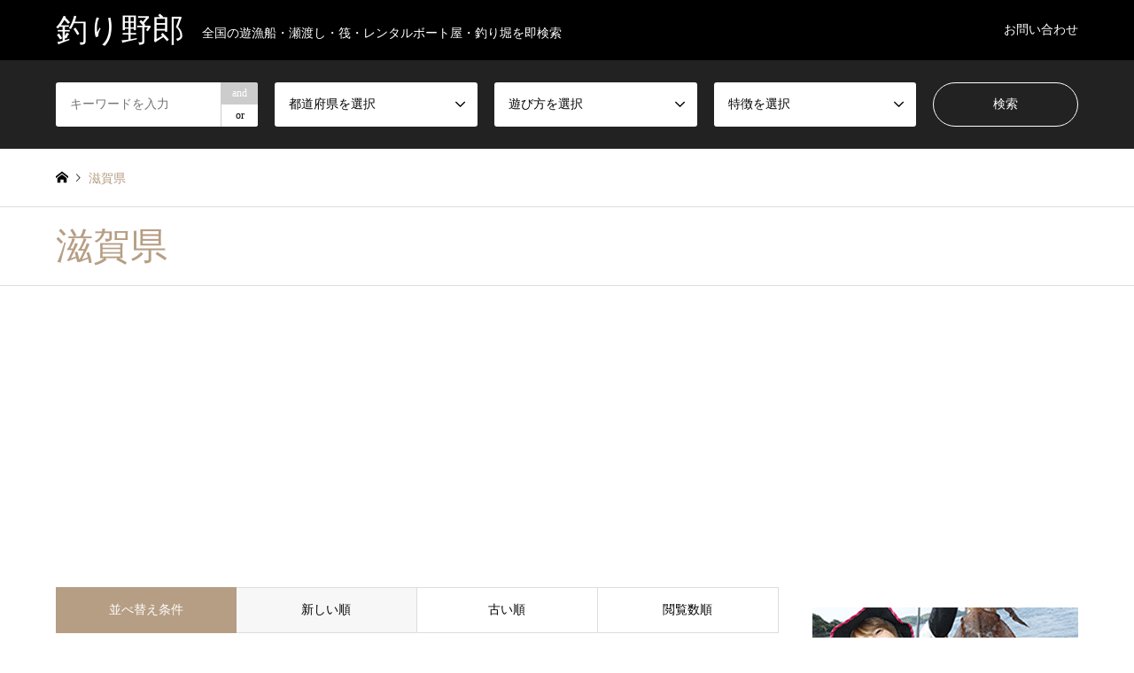

--- FILE ---
content_type: text/html; charset=UTF-8
request_url: https://fishing-station.jp/category/shiga/
body_size: 12804
content:
<!DOCTYPE html>
<html lang="ja">
<head>
<meta charset="UTF-8">
<!--[if IE]><meta http-equiv="X-UA-Compatible" content="IE=edge"><![endif]-->
<meta name="viewport" content="width=device-width">
<title>滋賀県に関する記事一覧 | 釣り野郎</title>
<meta name="description" content="">
<link rel="pingback" href="https://fishing-station.jp/xmlrpc.php">
<link rel="shortcut icon" href="https://fishing-station.jp/wp-content/uploads/2022/11/tsuri.png">
<meta name='robots' content='max-image-preview:large' />
<link rel='dns-prefetch' href='//cdn.jsdelivr.net' />
<link rel="alternate" type="application/rss+xml" title="釣り野郎 &raquo; フィード" href="https://fishing-station.jp/feed/" />
<link rel="alternate" type="application/rss+xml" title="釣り野郎 &raquo; コメントフィード" href="https://fishing-station.jp/comments/feed/" />
<script type="text/javascript" id="wpp-js" src="https://fishing-station.jp/wp-content/plugins/wordpress-popular-posts/assets/js/wpp.min.js?ver=7.3.6" data-sampling="0" data-sampling-rate="100" data-api-url="https://fishing-station.jp/wp-json/wordpress-popular-posts" data-post-id="0" data-token="cfc7d0054e" data-lang="0" data-debug="0"></script>
<link rel="alternate" type="application/rss+xml" title="釣り野郎 &raquo; 滋賀県 カテゴリーのフィード" href="https://fishing-station.jp/category/shiga/feed/" />
<style id='wp-img-auto-sizes-contain-inline-css' type='text/css'>
img:is([sizes=auto i],[sizes^="auto," i]){contain-intrinsic-size:3000px 1500px}
/*# sourceURL=wp-img-auto-sizes-contain-inline-css */
</style>
<link rel='stylesheet' id='style-css' href='https://fishing-station.jp/wp-content/themes/gensen_tcd050/style.css?ver=1.12.4' type='text/css' media='all' />
<style id='wp-block-library-inline-css' type='text/css'>
:root{--wp-block-synced-color:#7a00df;--wp-block-synced-color--rgb:122,0,223;--wp-bound-block-color:var(--wp-block-synced-color);--wp-editor-canvas-background:#ddd;--wp-admin-theme-color:#007cba;--wp-admin-theme-color--rgb:0,124,186;--wp-admin-theme-color-darker-10:#006ba1;--wp-admin-theme-color-darker-10--rgb:0,107,160.5;--wp-admin-theme-color-darker-20:#005a87;--wp-admin-theme-color-darker-20--rgb:0,90,135;--wp-admin-border-width-focus:2px}@media (min-resolution:192dpi){:root{--wp-admin-border-width-focus:1.5px}}.wp-element-button{cursor:pointer}:root .has-very-light-gray-background-color{background-color:#eee}:root .has-very-dark-gray-background-color{background-color:#313131}:root .has-very-light-gray-color{color:#eee}:root .has-very-dark-gray-color{color:#313131}:root .has-vivid-green-cyan-to-vivid-cyan-blue-gradient-background{background:linear-gradient(135deg,#00d084,#0693e3)}:root .has-purple-crush-gradient-background{background:linear-gradient(135deg,#34e2e4,#4721fb 50%,#ab1dfe)}:root .has-hazy-dawn-gradient-background{background:linear-gradient(135deg,#faaca8,#dad0ec)}:root .has-subdued-olive-gradient-background{background:linear-gradient(135deg,#fafae1,#67a671)}:root .has-atomic-cream-gradient-background{background:linear-gradient(135deg,#fdd79a,#004a59)}:root .has-nightshade-gradient-background{background:linear-gradient(135deg,#330968,#31cdcf)}:root .has-midnight-gradient-background{background:linear-gradient(135deg,#020381,#2874fc)}:root{--wp--preset--font-size--normal:16px;--wp--preset--font-size--huge:42px}.has-regular-font-size{font-size:1em}.has-larger-font-size{font-size:2.625em}.has-normal-font-size{font-size:var(--wp--preset--font-size--normal)}.has-huge-font-size{font-size:var(--wp--preset--font-size--huge)}.has-text-align-center{text-align:center}.has-text-align-left{text-align:left}.has-text-align-right{text-align:right}.has-fit-text{white-space:nowrap!important}#end-resizable-editor-section{display:none}.aligncenter{clear:both}.items-justified-left{justify-content:flex-start}.items-justified-center{justify-content:center}.items-justified-right{justify-content:flex-end}.items-justified-space-between{justify-content:space-between}.screen-reader-text{border:0;clip-path:inset(50%);height:1px;margin:-1px;overflow:hidden;padding:0;position:absolute;width:1px;word-wrap:normal!important}.screen-reader-text:focus{background-color:#ddd;clip-path:none;color:#444;display:block;font-size:1em;height:auto;left:5px;line-height:normal;padding:15px 23px 14px;text-decoration:none;top:5px;width:auto;z-index:100000}html :where(.has-border-color){border-style:solid}html :where([style*=border-top-color]){border-top-style:solid}html :where([style*=border-right-color]){border-right-style:solid}html :where([style*=border-bottom-color]){border-bottom-style:solid}html :where([style*=border-left-color]){border-left-style:solid}html :where([style*=border-width]){border-style:solid}html :where([style*=border-top-width]){border-top-style:solid}html :where([style*=border-right-width]){border-right-style:solid}html :where([style*=border-bottom-width]){border-bottom-style:solid}html :where([style*=border-left-width]){border-left-style:solid}html :where(img[class*=wp-image-]){height:auto;max-width:100%}:where(figure){margin:0 0 1em}html :where(.is-position-sticky){--wp-admin--admin-bar--position-offset:var(--wp-admin--admin-bar--height,0px)}@media screen and (max-width:600px){html :where(.is-position-sticky){--wp-admin--admin-bar--position-offset:0px}}

/*# sourceURL=wp-block-library-inline-css */
</style><style id='global-styles-inline-css' type='text/css'>
:root{--wp--preset--aspect-ratio--square: 1;--wp--preset--aspect-ratio--4-3: 4/3;--wp--preset--aspect-ratio--3-4: 3/4;--wp--preset--aspect-ratio--3-2: 3/2;--wp--preset--aspect-ratio--2-3: 2/3;--wp--preset--aspect-ratio--16-9: 16/9;--wp--preset--aspect-ratio--9-16: 9/16;--wp--preset--color--black: #000000;--wp--preset--color--cyan-bluish-gray: #abb8c3;--wp--preset--color--white: #ffffff;--wp--preset--color--pale-pink: #f78da7;--wp--preset--color--vivid-red: #cf2e2e;--wp--preset--color--luminous-vivid-orange: #ff6900;--wp--preset--color--luminous-vivid-amber: #fcb900;--wp--preset--color--light-green-cyan: #7bdcb5;--wp--preset--color--vivid-green-cyan: #00d084;--wp--preset--color--pale-cyan-blue: #8ed1fc;--wp--preset--color--vivid-cyan-blue: #0693e3;--wp--preset--color--vivid-purple: #9b51e0;--wp--preset--gradient--vivid-cyan-blue-to-vivid-purple: linear-gradient(135deg,rgb(6,147,227) 0%,rgb(155,81,224) 100%);--wp--preset--gradient--light-green-cyan-to-vivid-green-cyan: linear-gradient(135deg,rgb(122,220,180) 0%,rgb(0,208,130) 100%);--wp--preset--gradient--luminous-vivid-amber-to-luminous-vivid-orange: linear-gradient(135deg,rgb(252,185,0) 0%,rgb(255,105,0) 100%);--wp--preset--gradient--luminous-vivid-orange-to-vivid-red: linear-gradient(135deg,rgb(255,105,0) 0%,rgb(207,46,46) 100%);--wp--preset--gradient--very-light-gray-to-cyan-bluish-gray: linear-gradient(135deg,rgb(238,238,238) 0%,rgb(169,184,195) 100%);--wp--preset--gradient--cool-to-warm-spectrum: linear-gradient(135deg,rgb(74,234,220) 0%,rgb(151,120,209) 20%,rgb(207,42,186) 40%,rgb(238,44,130) 60%,rgb(251,105,98) 80%,rgb(254,248,76) 100%);--wp--preset--gradient--blush-light-purple: linear-gradient(135deg,rgb(255,206,236) 0%,rgb(152,150,240) 100%);--wp--preset--gradient--blush-bordeaux: linear-gradient(135deg,rgb(254,205,165) 0%,rgb(254,45,45) 50%,rgb(107,0,62) 100%);--wp--preset--gradient--luminous-dusk: linear-gradient(135deg,rgb(255,203,112) 0%,rgb(199,81,192) 50%,rgb(65,88,208) 100%);--wp--preset--gradient--pale-ocean: linear-gradient(135deg,rgb(255,245,203) 0%,rgb(182,227,212) 50%,rgb(51,167,181) 100%);--wp--preset--gradient--electric-grass: linear-gradient(135deg,rgb(202,248,128) 0%,rgb(113,206,126) 100%);--wp--preset--gradient--midnight: linear-gradient(135deg,rgb(2,3,129) 0%,rgb(40,116,252) 100%);--wp--preset--font-size--small: 13px;--wp--preset--font-size--medium: 20px;--wp--preset--font-size--large: 36px;--wp--preset--font-size--x-large: 42px;--wp--preset--spacing--20: 0.44rem;--wp--preset--spacing--30: 0.67rem;--wp--preset--spacing--40: 1rem;--wp--preset--spacing--50: 1.5rem;--wp--preset--spacing--60: 2.25rem;--wp--preset--spacing--70: 3.38rem;--wp--preset--spacing--80: 5.06rem;--wp--preset--shadow--natural: 6px 6px 9px rgba(0, 0, 0, 0.2);--wp--preset--shadow--deep: 12px 12px 50px rgba(0, 0, 0, 0.4);--wp--preset--shadow--sharp: 6px 6px 0px rgba(0, 0, 0, 0.2);--wp--preset--shadow--outlined: 6px 6px 0px -3px rgb(255, 255, 255), 6px 6px rgb(0, 0, 0);--wp--preset--shadow--crisp: 6px 6px 0px rgb(0, 0, 0);}:where(.is-layout-flex){gap: 0.5em;}:where(.is-layout-grid){gap: 0.5em;}body .is-layout-flex{display: flex;}.is-layout-flex{flex-wrap: wrap;align-items: center;}.is-layout-flex > :is(*, div){margin: 0;}body .is-layout-grid{display: grid;}.is-layout-grid > :is(*, div){margin: 0;}:where(.wp-block-columns.is-layout-flex){gap: 2em;}:where(.wp-block-columns.is-layout-grid){gap: 2em;}:where(.wp-block-post-template.is-layout-flex){gap: 1.25em;}:where(.wp-block-post-template.is-layout-grid){gap: 1.25em;}.has-black-color{color: var(--wp--preset--color--black) !important;}.has-cyan-bluish-gray-color{color: var(--wp--preset--color--cyan-bluish-gray) !important;}.has-white-color{color: var(--wp--preset--color--white) !important;}.has-pale-pink-color{color: var(--wp--preset--color--pale-pink) !important;}.has-vivid-red-color{color: var(--wp--preset--color--vivid-red) !important;}.has-luminous-vivid-orange-color{color: var(--wp--preset--color--luminous-vivid-orange) !important;}.has-luminous-vivid-amber-color{color: var(--wp--preset--color--luminous-vivid-amber) !important;}.has-light-green-cyan-color{color: var(--wp--preset--color--light-green-cyan) !important;}.has-vivid-green-cyan-color{color: var(--wp--preset--color--vivid-green-cyan) !important;}.has-pale-cyan-blue-color{color: var(--wp--preset--color--pale-cyan-blue) !important;}.has-vivid-cyan-blue-color{color: var(--wp--preset--color--vivid-cyan-blue) !important;}.has-vivid-purple-color{color: var(--wp--preset--color--vivid-purple) !important;}.has-black-background-color{background-color: var(--wp--preset--color--black) !important;}.has-cyan-bluish-gray-background-color{background-color: var(--wp--preset--color--cyan-bluish-gray) !important;}.has-white-background-color{background-color: var(--wp--preset--color--white) !important;}.has-pale-pink-background-color{background-color: var(--wp--preset--color--pale-pink) !important;}.has-vivid-red-background-color{background-color: var(--wp--preset--color--vivid-red) !important;}.has-luminous-vivid-orange-background-color{background-color: var(--wp--preset--color--luminous-vivid-orange) !important;}.has-luminous-vivid-amber-background-color{background-color: var(--wp--preset--color--luminous-vivid-amber) !important;}.has-light-green-cyan-background-color{background-color: var(--wp--preset--color--light-green-cyan) !important;}.has-vivid-green-cyan-background-color{background-color: var(--wp--preset--color--vivid-green-cyan) !important;}.has-pale-cyan-blue-background-color{background-color: var(--wp--preset--color--pale-cyan-blue) !important;}.has-vivid-cyan-blue-background-color{background-color: var(--wp--preset--color--vivid-cyan-blue) !important;}.has-vivid-purple-background-color{background-color: var(--wp--preset--color--vivid-purple) !important;}.has-black-border-color{border-color: var(--wp--preset--color--black) !important;}.has-cyan-bluish-gray-border-color{border-color: var(--wp--preset--color--cyan-bluish-gray) !important;}.has-white-border-color{border-color: var(--wp--preset--color--white) !important;}.has-pale-pink-border-color{border-color: var(--wp--preset--color--pale-pink) !important;}.has-vivid-red-border-color{border-color: var(--wp--preset--color--vivid-red) !important;}.has-luminous-vivid-orange-border-color{border-color: var(--wp--preset--color--luminous-vivid-orange) !important;}.has-luminous-vivid-amber-border-color{border-color: var(--wp--preset--color--luminous-vivid-amber) !important;}.has-light-green-cyan-border-color{border-color: var(--wp--preset--color--light-green-cyan) !important;}.has-vivid-green-cyan-border-color{border-color: var(--wp--preset--color--vivid-green-cyan) !important;}.has-pale-cyan-blue-border-color{border-color: var(--wp--preset--color--pale-cyan-blue) !important;}.has-vivid-cyan-blue-border-color{border-color: var(--wp--preset--color--vivid-cyan-blue) !important;}.has-vivid-purple-border-color{border-color: var(--wp--preset--color--vivid-purple) !important;}.has-vivid-cyan-blue-to-vivid-purple-gradient-background{background: var(--wp--preset--gradient--vivid-cyan-blue-to-vivid-purple) !important;}.has-light-green-cyan-to-vivid-green-cyan-gradient-background{background: var(--wp--preset--gradient--light-green-cyan-to-vivid-green-cyan) !important;}.has-luminous-vivid-amber-to-luminous-vivid-orange-gradient-background{background: var(--wp--preset--gradient--luminous-vivid-amber-to-luminous-vivid-orange) !important;}.has-luminous-vivid-orange-to-vivid-red-gradient-background{background: var(--wp--preset--gradient--luminous-vivid-orange-to-vivid-red) !important;}.has-very-light-gray-to-cyan-bluish-gray-gradient-background{background: var(--wp--preset--gradient--very-light-gray-to-cyan-bluish-gray) !important;}.has-cool-to-warm-spectrum-gradient-background{background: var(--wp--preset--gradient--cool-to-warm-spectrum) !important;}.has-blush-light-purple-gradient-background{background: var(--wp--preset--gradient--blush-light-purple) !important;}.has-blush-bordeaux-gradient-background{background: var(--wp--preset--gradient--blush-bordeaux) !important;}.has-luminous-dusk-gradient-background{background: var(--wp--preset--gradient--luminous-dusk) !important;}.has-pale-ocean-gradient-background{background: var(--wp--preset--gradient--pale-ocean) !important;}.has-electric-grass-gradient-background{background: var(--wp--preset--gradient--electric-grass) !important;}.has-midnight-gradient-background{background: var(--wp--preset--gradient--midnight) !important;}.has-small-font-size{font-size: var(--wp--preset--font-size--small) !important;}.has-medium-font-size{font-size: var(--wp--preset--font-size--medium) !important;}.has-large-font-size{font-size: var(--wp--preset--font-size--large) !important;}.has-x-large-font-size{font-size: var(--wp--preset--font-size--x-large) !important;}
/*# sourceURL=global-styles-inline-css */
</style>

<style id='classic-theme-styles-inline-css' type='text/css'>
/*! This file is auto-generated */
.wp-block-button__link{color:#fff;background-color:#32373c;border-radius:9999px;box-shadow:none;text-decoration:none;padding:calc(.667em + 2px) calc(1.333em + 2px);font-size:1.125em}.wp-block-file__button{background:#32373c;color:#fff;text-decoration:none}
/*# sourceURL=/wp-includes/css/classic-themes.min.css */
</style>
<link rel='stylesheet' id='contact-form-7-css' href='https://fishing-station.jp/wp-content/plugins/contact-form-7/includes/css/styles.css?ver=6.1.3' type='text/css' media='all' />
<link rel='stylesheet' id='rss-retriever-css' href='https://fishing-station.jp/wp-content/plugins/wp-rss-retriever-pro/inc/css/rss-retriever.css?ver=1.6.9' type='text/css' media='all' />
<link rel='stylesheet' id='wordpress-popular-posts-css-css' href='https://fishing-station.jp/wp-content/plugins/wordpress-popular-posts/assets/css/wpp.css?ver=7.3.6' type='text/css' media='all' />
<script type="text/javascript" src="https://fishing-station.jp/wp-includes/js/jquery/jquery.min.js?ver=3.7.1" id="jquery-core-js"></script>
<script type="text/javascript" src="https://fishing-station.jp/wp-includes/js/jquery/jquery-migrate.min.js?ver=3.4.1" id="jquery-migrate-js"></script>
<link rel="https://api.w.org/" href="https://fishing-station.jp/wp-json/" /><link rel="alternate" title="JSON" type="application/json" href="https://fishing-station.jp/wp-json/wp/v2/categories/38" /><meta name="cdp-version" content="1.5.0" />            <style id="wpp-loading-animation-styles">@-webkit-keyframes bgslide{from{background-position-x:0}to{background-position-x:-200%}}@keyframes bgslide{from{background-position-x:0}to{background-position-x:-200%}}.wpp-widget-block-placeholder,.wpp-shortcode-placeholder{margin:0 auto;width:60px;height:3px;background:#dd3737;background:linear-gradient(90deg,#dd3737 0%,#571313 10%,#dd3737 100%);background-size:200% auto;border-radius:3px;-webkit-animation:bgslide 1s infinite linear;animation:bgslide 1s infinite linear}</style>
            
<link rel="stylesheet" href="https://fishing-station.jp/wp-content/themes/gensen_tcd050/css/design-plus.css?ver=1.12.4">
<link rel="stylesheet" href="https://fishing-station.jp/wp-content/themes/gensen_tcd050/css/sns-botton.css?ver=1.12.4">
<link rel="stylesheet" href="https://fishing-station.jp/wp-content/themes/gensen_tcd050/css/responsive.css?ver=1.12.4">
<link rel="stylesheet" href="https://fishing-station.jp/wp-content/themes/gensen_tcd050/css/footer-bar.css?ver=1.12.4">

<script src="https://fishing-station.jp/wp-content/themes/gensen_tcd050/js/jquery.easing.1.3.js?ver=1.12.4"></script>
<script src="https://fishing-station.jp/wp-content/themes/gensen_tcd050/js/jquery.textOverflowEllipsis.js?ver=1.12.4"></script>
<script src="https://fishing-station.jp/wp-content/themes/gensen_tcd050/js/jscript.js?ver=1.12.4"></script>
<script src="https://fishing-station.jp/wp-content/themes/gensen_tcd050/js/comment.js?ver=1.12.4"></script>
<script src="https://fishing-station.jp/wp-content/themes/gensen_tcd050/js/jquery.chosen.min.js?ver=1.12.4"></script>
<link rel="stylesheet" href="https://fishing-station.jp/wp-content/themes/gensen_tcd050/css/jquery.chosen.css?ver=1.12.4">

<style type="text/css">
body, input, textarea, select { font-family: "Times New Roman" , "游明朝" , "Yu Mincho" , "游明朝体" , "YuMincho" , "ヒラギノ明朝 Pro W3" , "Hiragino Mincho Pro" , "HiraMinProN-W3" , "HGS明朝E" , "ＭＳ Ｐ明朝" , "MS PMincho" , serif; }
.rich_font { font-family: "Times New Roman" , "游明朝" , "Yu Mincho" , "游明朝体" , "YuMincho" , "ヒラギノ明朝 Pro W3" , "Hiragino Mincho Pro" , "HiraMinProN-W3" , "HGS明朝E" , "ＭＳ Ｐ明朝" , "MS PMincho" , serif; font-weight:500; }

#header_logo #logo_text .logo { font-size:36px; }
#header_logo_fix #logo_text_fixed .logo { font-size:36px; }
#footer_logo .logo_text { font-size:36px; }
#post_title { font-size:30px; }
.post_content { font-size:18px; }
#archive_headline { font-size:42px; }
#archive_desc { font-size:14px; }
  
@media screen and (max-width:1024px) {
  #header_logo #logo_text .logo { font-size:26px; }
  #header_logo_fix #logo_text_fixed .logo { font-size:26px; }
  #footer_logo .logo_text { font-size:26px; }
  #post_title { font-size:16px; }
  .post_content { font-size:15px; }
  #archive_headline { font-size:20px; }
  #archive_desc { font-size:14px; }
}




.image {
overflow: hidden;
-webkit-backface-visibility: hidden;
backface-visibility: hidden;
-webkit-transition-duration: .35s;
-moz-transition-duration: .35s;
-ms-transition-duration: .35s;
-o-transition-duration: .35s;
transition-duration: .35s;
}
.image img {
-webkit-backface-visibility: hidden;
backface-visibility: hidden;
-webkit-transform: scale(1);
-webkit-transition-property: opacity, scale, -webkit-transform, transform;
-webkit-transition-duration: .35s;
-moz-transform: scale(1);
-moz-transition-property: opacity, scale, -moz-transform, transform;
-moz-transition-duration: .35s;
-ms-transform: scale(1);
-ms-transition-property: opacity, scale, -ms-transform, transform;
-ms-transition-duration: .35s;
-o-transform: scale(1);
-o-transition-property: opacity, scale, -o-transform, transform;
-o-transition-duration: .35s;
transform: scale(1);
transition-property: opacity, scale, transform;
transition-duration: .35s;
}
.image:hover img, a:hover .image img {
-webkit-transform: scale(1.2);
-moz-transform: scale(1.2);
-ms-transform: scale(1.2);
-o-transform: scale(1.2);
transform: scale(1.2);
}
.introduce_list_col a:hover .image img {
-webkit-transform: scale(1.2) translate3d(-41.66%, 0, 0);
-moz-transform: scale(1.2) translate3d(-41.66%, 0, 0);
-ms-transform: scale(1.2) translate3d(-41.66%, 0, 0);
-o-transform: scale(1.2) translate3d(-41.66%, 0, 0);
transform: scale(1.2) translate3d(-41.66%, 0, 0);
}


.archive_filter .button input:hover, .archive_sort dt,#post_pagination p, #post_pagination a:hover, #return_top a, .c-pw__btn,
#comment_header ul li a:hover, #comment_header ul li.comment_switch_active a, #comment_header #comment_closed p,
#introduce_slider .slick-dots li button:hover, #introduce_slider .slick-dots li.slick-active button
{ background-color:#b69e84; }

#comment_header ul li.comment_switch_active a, #comment_header #comment_closed p, #guest_info input:focus, #comment_textarea textarea:focus
{ border-color:#b69e84; }

#comment_header ul li.comment_switch_active a:after, #comment_header #comment_closed p:after
{ border-color:#b69e84 transparent transparent transparent; }

.header_search_inputs .chosen-results li[data-option-array-index="0"]
{ background-color:#b69e84 !important; border-color:#b69e84; }

a:hover, #bread_crumb li a:hover, #bread_crumb li.home a:hover:before, #bread_crumb li.last,
#archive_headline, .archive_header .headline, .archive_filter_headline, #related_post .headline,
#introduce_header .headline, .introduce_list_col .info .title, .introduce_archive_banner_link a:hover,
#recent_news .headline, #recent_news li a:hover, #comment_headline,
.side_headline, ul.banner_list li a:hover .caption, .footer_headline, .footer_widget a:hover,
#index_news .entry-date, #index_news_mobile .entry-date, .cb_content-carousel a:hover .image .title
{ color:#b69e84; }

#index_news_mobile .archive_link a:hover, .cb_content-blog_list .archive_link a:hover, #load_post a:hover, #submit_comment:hover, .c-pw__btn:hover
{ background-color:#92785f; }

#header_search select:focus, .header_search_inputs .chosen-with-drop .chosen-single span, #footer_contents a:hover, #footer_nav a:hover, #footer_social_link li:hover:before,
#header_slider .slick-arrow:hover, .cb_content-carousel .slick-arrow:hover
{ color:#92785f; }

.post_content a, .custom-html-widget a { color:#b69e84; }

#header_search, #index_header_search { background-color:#222222; }

#footer_nav { background-color:#F7F7F7; }
#footer_contents { background-color:#222222; }

#header_search_submit { background-color:rgba(0,0,0,0); }
#header_search_submit:hover { background-color:rgba(146,120,95,1.0); }
.cat-category { background-color:#999999 !important; }
.cat-category2 { background-color:#000000 !important; }
.cat-category3 { background-color:#b69e84 !important; }

@media only screen and (min-width:1025px) {
  #global_menu ul ul a { background-color:#b69e84; }
  #global_menu ul ul a:hover, #global_menu ul ul .current-menu-item > a { background-color:#92785f; }
  #header_top { background-color:#000000; }
  .has_header_content #header_top { background-color:rgba(0,0,0,0); }
  .fix_top.header_fix #header_top { background-color:rgba(0,0,0,0.8); }
  #header_logo a, #global_menu > ul > li > a { color:#ffffff; }
  #header_logo_fix a, .fix_top.header_fix #global_menu > ul > li > a { color:#ffffff; }
  .has_header_content #index_header_search { background-color:rgba(34,34,34,0.6); }
}
@media screen and (max-width:1024px) {
  #global_menu { background-color:#b69e84; }
  #global_menu a:hover, #global_menu .current-menu-item > a { background-color:#92785f; }
  #header_top { background-color:#000000; }
  #header_top a, #header_top a:before { color:#ffffff !important; }
  .mobile_fix_top.header_fix #header_top, .mobile_fix_top.header_fix #header.active #header_top { background-color:rgba(0,0,0,0.8); }
  .mobile_fix_top.header_fix #header_top a, .mobile_fix_top.header_fix #header_top a:before { color:#ffffff !important; }
  .archive_sort dt { color:#b69e84; }
  .post-type-archive-news #recent_news .show_date li .date { color:#b69e84; }
}



</style>

<script src="https://fishing-station.jp/wp-content/themes/gensen_tcd050/js/imagesloaded.pkgd.min.js?ver=1.12.4"></script>
		<style type="text/css" id="wp-custom-css">
			/*表スクロール設定(START)*/
table{
width:100%;
}
.scroll{
overflow: auto;
white-space: nowrap;
}
.scroll::-webkit-scrollbar{
height: 5px;
}
.scroll::-webkit-scrollbar-track{
background: #F1F1F1;
}
.scroll::-webkit-scrollbar-thumb {
background: #BCBCBC;
}
/*表スクロール設定(END)*/

.affi {
  text-align: center;
}		</style>
		<!-- Global site tag (gtag.js) - Google Analytics -->
<script async src="https://www.googletagmanager.com/gtag/js?id=UA-231726641-1"></script>
<script>
  window.dataLayer = window.dataLayer || [];
  function gtag(){dataLayer.push(arguments);}
  gtag('js', new Date());

  gtag('config', 'UA-231726641-1');
</script>
<script async src="https://pagead2.googlesyndication.com/pagead/js/adsbygoogle.js?client=ca-pub-2755465152839833"
     crossorigin="anonymous"></script>
<meta name="google-site-verification" content="fhF1kASEzw6T7Hvd9VF-Qm_pFeA6ujGDqIzhdE4Ripo" />
</head>
<body id="body" class="archive category category-shiga category-38 wp-theme-gensen_tcd050">


 <div id="header">
  <div id="header_top">
   <div class="inner clearfix">
    <div id="header_logo">
     <div id="logo_text">
 <h1 class="logo"><a href="https://fishing-station.jp/"><span class="rich_font">釣り野郎</span><span class="desc">全国の遊漁船・瀬渡し・筏・レンタルボート屋・釣り堀を即検索</span></a></h1>
</div>
    </div>
    <div id="header_logo_fix">
     <div id="logo_text_fixed">
 <p class="logo rich_font"><a href="https://fishing-station.jp/" title="釣り野郎">釣り野郎</a></p>
</div>
    </div>
    <a href="#" class="search_button"><span>検索</span></a>
    <a href="#" class="menu_button"><span>menu</span></a>
    <div id="global_menu">
     <ul id="menu-%e3%83%98%e3%83%83%e3%83%80%e3%83%bc" class="menu"><li id="menu-item-1128" class="menu-item menu-item-type-post_type menu-item-object-page menu-item-1128"><a href="https://fishing-station.jp/mail/">お問い合わせ</a></li>
</ul>    </div>
   </div>
  </div>
  <div id="header_search">
   <div class="inner">
    <form action="https://fishing-station.jp/%e3%83%96%e3%83%ad%e3%82%b0%e4%b8%80%e8%a6%a7%e3%83%9a%e3%83%bc%e3%82%b8/" method="get" class="columns-5">
     <div class="header_search_inputs header_search_keywords">
      <input type="text" id="header_search_keywords" name="search_keywords" placeholder="キーワードを入力" value="" />
      <input type="hidden" name="search_keywords_operator" value="and" />
      <ul class="search_keywords_operator">
       <li class="active">and</li>
       <li>or</li>
      </ul>
     </div>
     <div class="header_search_inputs">
<select  name='search_cat1' id='header_search_cat1' class=''>
	<option value='0' selected='selected'>都道府県を選択</option>
	<option class="level-0" value="8">北海道</option>
	<option class="level-0" value="9">青森県</option>
	<option class="level-0" value="10">岩手県</option>
	<option class="level-0" value="11">宮城県</option>
	<option class="level-0" value="12">秋田県</option>
	<option class="level-0" value="13">山形県</option>
	<option class="level-0" value="14">福島県</option>
	<option class="level-0" value="15">茨城県</option>
	<option class="level-0" value="16">栃木県</option>
	<option class="level-0" value="17">群馬県</option>
	<option class="level-0" value="18">埼玉県</option>
	<option class="level-0" value="19">千葉県</option>
	<option class="level-0" value="20">東京都</option>
	<option class="level-1" value="110">&nbsp;&nbsp;&nbsp;八丈島</option>
	<option class="level-1" value="111">&nbsp;&nbsp;&nbsp;大島</option>
	<option class="level-1" value="112">&nbsp;&nbsp;&nbsp;新島</option>
	<option class="level-1" value="113">&nbsp;&nbsp;&nbsp;利島</option>
	<option class="level-1" value="114">&nbsp;&nbsp;&nbsp;神津島</option>
	<option class="level-1" value="115">&nbsp;&nbsp;&nbsp;式根島</option>
	<option class="level-1" value="116">&nbsp;&nbsp;&nbsp;三宅島</option>
	<option class="level-0" value="21">神奈川県</option>
	<option class="level-0" value="28">新潟県</option>
	<option class="level-0" value="29">富山県</option>
	<option class="level-0" value="30">石川県</option>
	<option class="level-0" value="31">福井県</option>
	<option class="level-0" value="32">山梨県</option>
	<option class="level-0" value="33">長野県</option>
	<option class="level-0" value="34">岐阜県</option>
	<option class="level-0" value="35">静岡県</option>
	<option class="level-0" value="36">愛知県</option>
	<option class="level-0" value="37">三重県</option>
	<option class="level-0" value="38">滋賀県</option>
	<option class="level-0" value="39">京都府</option>
	<option class="level-0" value="40">大阪府</option>
	<option class="level-0" value="41">兵庫県</option>
	<option class="level-0" value="42">奈良県</option>
	<option class="level-0" value="43">和歌山県</option>
	<option class="level-0" value="44">鳥取県</option>
	<option class="level-0" value="45">島根県</option>
	<option class="level-0" value="46">岡山県</option>
	<option class="level-0" value="47">広島県</option>
	<option class="level-0" value="48">山口県</option>
	<option class="level-0" value="49">徳島県</option>
	<option class="level-0" value="50">香川県</option>
	<option class="level-0" value="51">愛媛県</option>
	<option class="level-0" value="52">高知県</option>
	<option class="level-0" value="53">福岡県</option>
	<option class="level-0" value="54">佐賀県</option>
	<option class="level-0" value="55">長崎県</option>
	<option class="level-1" value="102">&nbsp;&nbsp;&nbsp;壱岐</option>
	<option class="level-0" value="56">熊本県</option>
	<option class="level-0" value="57">大分県</option>
	<option class="level-0" value="58">宮崎県</option>
	<option class="level-0" value="59">鹿児島県</option>
	<option class="level-1" value="103">&nbsp;&nbsp;&nbsp;甑島</option>
	<option class="level-1" value="104">&nbsp;&nbsp;&nbsp;屋久島</option>
	<option class="level-1" value="105">&nbsp;&nbsp;&nbsp;種子島</option>
	<option class="level-1" value="106">&nbsp;&nbsp;&nbsp;奄美大島</option>
	<option class="level-0" value="60">沖縄県</option>
	<option class="level-1" value="117">&nbsp;&nbsp;&nbsp;宮古島</option>
</select>
     </div>
     <div class="header_search_inputs">
<select  name='search_cat2' id='header_search_cat2' class=''>
	<option value='0' selected='selected'>遊び方を選択</option>
	<option class="level-0" value="83">かせ船</option>
	<option class="level-0" value="84">レンタルボート</option>
	<option class="level-0" value="85">イカダ渡し</option>
	<option class="level-0" value="86">カヤック</option>
	<option class="level-0" value="87">手漕ぎボート</option>
	<option class="level-0" value="88">遊漁船</option>
	<option class="level-0" value="89">釣り堀</option>
	<option class="level-0" value="98">瀬渡し</option>
	<option class="level-0" value="101">曳き船</option>
	<option class="level-0" value="108">渓流釣り</option>
	<option class="level-0" value="109">釣り公園</option>
</select>
     </div>
     <div class="header_search_inputs">
<select  name='search_cat3' id='header_search_cat3' class=''>
	<option value='0' selected='selected'>特徴を選択</option>
	<option class="level-0" value="92">2馬力ボート</option>
	<option class="level-0" value="94">トイレ完備</option>
	<option class="level-0" value="95">レンタルタックルあり</option>
	<option class="level-0" value="96">会員制</option>
	<option class="level-0" value="97">宿泊施設あり</option>
	<option class="level-0" value="107">1人でも出船可能</option>
</select>
     </div>
     <div class="header_search_inputs header_search_button">
      <input type="submit" id="header_search_submit" value="検索" />
     </div>
    </form>
   </div>
  </div>
 </div><!-- END #header -->

 <div id="main_contents" class="clearfix">


<div id="breadcrumb">
 <ul class="inner clearfix" itemscope itemtype="http://schema.org/BreadcrumbList">
  <li itemprop="itemListElement" itemscope itemtype="http://schema.org/ListItem" class="home"><a itemprop="item" href="https://fishing-station.jp/"><span itemprop="name">ホーム</span></a><meta itemprop="position" content="1" /></li>

  <li itemprop="itemListElement" itemscope itemtype="http://schema.org/ListItem" class="last"><span itemprop="name">滋賀県</span><meta itemprop="position" content="3" /></li>

 </ul>
</div>

<div class="archive_header">
 <div class="inner">
  <h2 class="headline rich_font">滋賀県</h2>
 </div>
</div>

<div id="main_col" class="clearfix">

 <div id="left_col" class="custom_search_results">


 <dl class="archive_sort clearfix">
  <dt>並べ替え条件</dt>
  <dd><a href="/category/shiga/?sort=date_desc" class="active">新しい順</a></dd>
  <dd><a href="/category/shiga/?sort=date_asc">古い順</a></dd>
  <dd><a href="/category/shiga/?sort=views">閲覧数順</a></dd>
 </dl>

<div class="page_navi2 clearfix">
 <p>3件中 1〜3件を表示</p>
</div>

 <ol id="post_list2">

  <li class="article">
   <a href="https://fishing-station.jp/shiga-muraifishingsenter/" title="村井フィッシングセンター － 2種類の池で日常を忘れて心ゆくまで釣りと自然を楽しむ（滋賀県）" class="clearfix">
    <div class="image">
     <img width="336" height="216" src="https://fishing-station.jp/wp-content/uploads/2023/09/滋賀県　村井フィッシングセンター-336x216.jpg" class="attachment-size2 size-size2 wp-post-image" alt="" decoding="async" fetchpriority="high" />    </div>
    <div class="info">
    <ul class="meta clearfix"><li class="cat"><span class="cat-category" data-href="https://fishing-station.jp/category/shiga/" title="滋賀県">滋賀県</span></li><li class="cat"><span class="cat-category2" data-href="https://fishing-station.jp/category2/%e9%87%a3%e3%82%8a%e5%a0%80/" title="釣り堀">釣り堀</span></li></ul>
     <h3 class="title">村井フィッシングセンター － 2種類の池で日常を忘れて心ゆくまで釣りと自然を…</h3>
     <p class="excerpt">■村井フィッシングセンター 詳細緑と自然にかこまれた落ち着いた場所にある村井フィッシングセンター。子供や女性でも楽しめ…</p>
    </div>
   </a>
  </li>
  <li class="article">
   <a href="https://fishing-station.jp/shiga-takashimanoizumi/" title="フィッシングパーク 高島の泉 － 電車で行ける／冷たい湧き水のフィッシングパーク（滋賀県）" class="clearfix">
    <div class="image">
     <img width="336" height="216" src="https://fishing-station.jp/wp-content/uploads/2023/09/滋賀県　フィッシングパーク　高島の泉-336x216.jpg" class="attachment-size2 size-size2 wp-post-image" alt="" decoding="async" />    </div>
    <div class="info">
    <ul class="meta clearfix"><li class="cat"><span class="cat-category" data-href="https://fishing-station.jp/category/shiga/" title="滋賀県">滋賀県</span></li><li class="cat"><span class="cat-category2" data-href="https://fishing-station.jp/category2/%e9%87%a3%e3%82%8a%e5%a0%80/" title="釣り堀">釣り堀</span></li></ul>
     <h3 class="title">フィッシングパーク 高島の泉 － 電車で行ける／冷たい湧き水のフィッシングパ…</h3>
     <p class="excerpt">■フィッシングパーク 高島の泉 詳細電車で行ける管理釣り場で、レンタルタックルもあるので手ぶらで気軽に遊びに行くことがで…</p>
    </div>
   </a>
  </li>
  <li class="article">
   <a href="https://fishing-station.jp/shiga-aquaheaven/" title="アクアヘヴン － 本格的な釣り人はもちろん女性やお子様でも気軽に楽しめる釣堀りスポット（滋賀県）" class="clearfix">
    <div class="image">
     <img width="336" height="216" src="https://fishing-station.jp/wp-content/uploads/2023/09/滋賀県　アクアヘヴン-336x216.jpg" class="attachment-size2 size-size2 wp-post-image" alt="" decoding="async" />    </div>
    <div class="info">
    <ul class="meta clearfix"><li class="cat"><span class="cat-category" data-href="https://fishing-station.jp/category/shiga/" title="滋賀県">滋賀県</span></li><li class="cat"><span class="cat-category2" data-href="https://fishing-station.jp/category2/%e9%87%a3%e3%82%8a%e5%a0%80/" title="釣り堀">釣り堀</span></li></ul>
     <h3 class="title">アクアヘヴン － 本格的な釣り人はもちろん女性やお子様でも気軽に楽しめる釣堀…</h3>
     <p class="excerpt">■アクアヘヴン 詳細大津市真野ICすぐの好立地。毎分700Lの新鮮な地下水は年間を通して豊富な水量で、鮮度の良い魚がヒットし…</p>
    </div>
   </a>
  </li>

 </ol><!-- END #post_list2 -->

<div class="page_navi2 clearfix">
 <p>3件中 1〜3件を表示</p>
</div>


</div><!-- END #left_col -->

 <div id="side_col">
  <div class="widget side_widget clearfix widget_text" id="text-2">
			<div class="textwidget"><div class="affi">
<a href="https://px.a8.net/svt/ejp?a8mat=3TF2AI+CYSECA+374G+6L9O1" rel="nofollow"><br />
<img loading="lazy" decoding="async" border="0" width="300" height="600" alt="" src="https://www22.a8.net/svt/bgt?aid=230810202784&#038;wid=026&#038;eno=01&#038;mid=s00000014920001107000&#038;mc=1"></a><br />
<img loading="lazy" decoding="async" border="0" width="1" height="1" src="https://www11.a8.net/0.gif?a8mat=3TF2AI+CYSECA+374G+6L9O1" alt=""><br />
<a href="https://px.a8.net/svt/ejp?a8mat=3TF2AI+CYSECA+374G+6IP2P" rel="nofollow"><br />
<img loading="lazy" decoding="async" border="0" width="300" height="250" alt="" src="https://www25.a8.net/svt/bgt?aid=230810202784&#038;wid=026&#038;eno=01&#038;mid=s00000014920001095000&#038;mc=1"></a><br />
<img loading="lazy" decoding="async" border="0" width="1" height="1" src="https://www11.a8.net/0.gif?a8mat=3TF2AI+CYSECA+374G+6IP2P" alt="">
</div>
</div>
		</div>
 </div>

</div><!-- END #main_col -->


 </div><!-- END #main_contents -->

 <div id="footer">

  <div id="footer_nav">
   <div class="inner">
    <div class="footer_nav_cols clearfix">
     <div class="footer_nav_col footer_nav_1 footer_nav_category footer_nav_type1">
      <div class="headline" style="background:#999999;">カテゴリー</div>
      <ul class="clearfix">
       <li><a href="https://fishing-station.jp/category/mie/">三重県</a></li>
       <li><a href="https://fishing-station.jp/category/kyoto/">京都府</a></li>
       <li><a href="https://fishing-station.jp/category/saga/">佐賀県</a></li>
       <li><a href="https://fishing-station.jp/category/hyogo/">兵庫県</a></li>
       <li><a href="https://fishing-station.jp/category/hokaido/">北海道</a></li>
       <li><a href="https://fishing-station.jp/category/chiba/">千葉県</a></li>
       <li><a href="https://fishing-station.jp/category/wakayama/">和歌山県</a></li>
       <li><a href="https://fishing-station.jp/category/saitama/">埼玉県</a></li>
       <li><a href="https://fishing-station.jp/category/oita/">大分県</a></li>
       <li><a href="https://fishing-station.jp/category/osaka/">大阪府</a></li>
       <li><a href="https://fishing-station.jp/category/nara/">奈良県</a></li>
       <li><a href="https://fishing-station.jp/category/miyagi/">宮城県</a></li>
       <li><a href="https://fishing-station.jp/category/miyazaki/">宮崎県</a></li>
       <li><a href="https://fishing-station.jp/category/toyama/">富山県</a></li>
       <li><a href="https://fishing-station.jp/category/yamaguchi/">山口県</a></li>
       <li><a href="https://fishing-station.jp/category/yamagata/">山形県</a></li>
       <li><a href="https://fishing-station.jp/category/yamanashi/">山梨県</a></li>
       <li><a href="https://fishing-station.jp/category/gifu/">岐阜県</a></li>
       <li><a href="https://fishing-station.jp/category/okayama/">岡山県</a></li>
       <li><a href="https://fishing-station.jp/category/iwate/">岩手県</a></li>
       <li><a href="https://fishing-station.jp/category/shiane/">島根県</a></li>
       <li><a href="https://fishing-station.jp/category/hiroshima/">広島県</a></li>
       <li><a href="https://fishing-station.jp/category/tokushima/">徳島県</a></li>
       <li><a href="https://fishing-station.jp/category/ehime/">愛媛県</a></li>
       <li><a href="https://fishing-station.jp/category/aichi/">愛知県</a></li>
       <li><a href="https://fishing-station.jp/category/niigata/">新潟県</a></li>
       <li><a href="https://fishing-station.jp/category/uncategorized/">未分類</a></li>
       <li><a href="https://fishing-station.jp/category/tokyo/">東京都</a></li>
       <li><a href="https://fishing-station.jp/category/tochigi/">栃木県</a></li>
       <li><a href="https://fishing-station.jp/category/okinawa/">沖縄県</a></li>
       <li><a href="https://fishing-station.jp/category/shiga/">滋賀県</a></li>
       <li><a href="https://fishing-station.jp/category/kumamoto/">熊本県</a></li>
       <li><a href="https://fishing-station.jp/category/ishikawa/">石川県</a></li>
       <li><a href="https://fishing-station.jp/category/kanagawa/">神奈川県</a></li>
       <li><a href="https://fishing-station.jp/category/fukui/">福井県</a></li>
       <li><a href="https://fishing-station.jp/category/fukuoka/">福岡県</a></li>
       <li><a href="https://fishing-station.jp/category/fukushima/">福島県</a></li>
       <li><a href="https://fishing-station.jp/category/akita/">秋田県</a></li>
       <li><a href="https://fishing-station.jp/category/gunma/">群馬県</a></li>
       <li><a href="https://fishing-station.jp/category/ibaragi/">茨城県</a></li>
       <li><a href="https://fishing-station.jp/category/nagasaki/">長崎県</a></li>
       <li><a href="https://fishing-station.jp/category/nagano/">長野県</a></li>
       <li><a href="https://fishing-station.jp/category/aomori/">青森県</a></li>
       <li><a href="https://fishing-station.jp/category/shizuoka/">静岡県</a></li>
       <li><a href="https://fishing-station.jp/category/kagawa/">香川県</a></li>
       <li><a href="https://fishing-station.jp/category/kochi/">高知県</a></li>
       <li><a href="https://fishing-station.jp/category/tottori/">鳥取県</a></li>
       <li><a href="https://fishing-station.jp/category/kagoshima/">鹿児島県</a></li>
      </ul>
     </div>
     <div class="footer_nav_col footer_nav_2 footer_nav_category2 footer_nav_type1">
      <div class="headline" style="background:#000000;">カテゴリー2</div>
      <ul class="clearfix">
       <li><a href="https://fishing-station.jp/category2/%e3%81%8b%e3%81%9b%e8%88%b9-%e9%81%8a%e3%81%b3%e6%96%b9%e3%82%92%e9%81%b8%e6%8a%9e/">かせ船</a></li>
       <li><a href="https://fishing-station.jp/category2/%e3%82%a4%e3%82%ab%e3%83%80%e6%b8%a1%e3%81%97/">イカダ渡し</a></li>
       <li><a href="https://fishing-station.jp/category2/%e3%82%ab%e3%83%a4%e3%83%83%e3%82%af/">カヤック</a></li>
       <li><a href="https://fishing-station.jp/category2/%e3%83%ac%e3%83%b3%e3%82%bf%e3%83%ab%e3%83%9c%e3%83%bc%e3%83%88/">レンタルボート</a></li>
       <li><a href="https://fishing-station.jp/category2/%e6%89%8b%e6%bc%95%e3%81%8e%e3%83%9c%e3%83%bc%e3%83%88/">手漕ぎボート</a></li>
       <li><a href="https://fishing-station.jp/category2/%e6%9b%b3%e3%81%8d%e8%88%b9/">曳き船</a></li>
       <li><a href="https://fishing-station.jp/category2/%e6%b8%93%e6%b5%81%e9%87%a3%e3%82%8a/">渓流釣り</a></li>
       <li><a href="https://fishing-station.jp/category2/%e7%80%ac%e6%b8%a1%e3%81%97/">瀬渡し</a></li>
       <li><a href="https://fishing-station.jp/category2/%e9%81%8a%e6%bc%81%e8%88%b9/">遊漁船</a></li>
       <li><a href="https://fishing-station.jp/category2/%e9%87%a3%e3%82%8a%e5%85%ac%e5%9c%92/">釣り公園</a></li>
       <li><a href="https://fishing-station.jp/category2/%e9%87%a3%e3%82%8a%e5%a0%80/">釣り堀</a></li>
      </ul>
     </div>
    </div>
   </div>
  </div>

  <div id="footer_contents">
   <div class="inner">

    <div id="footer_widget" class="footer_widget_type2">
<div class="widget footer_widget ml_ad_widget">
<a href="https://px.a8.net/svt/ejp?a8mat=3NEHI2+E6U3ZM+2TOK+3T0P5T" rel="nofollow">
<img border="0" width="300" height="250" alt="" src="https://www22.a8.net/svt/bgt?aid=220705562858&wid=009&eno=01&mid=s00000013178023014000&mc=1"></a>
<img border="0" width="1" height="1" src="https://www10.a8.net/0.gif?a8mat=3NEHI2+E6U3ZM+2TOK+3T0P5T" alt=""></div>
    </div>

    <div id="footer_info">
     <div id="footer_logo">
      <div class="logo_area ">
 <p class="logo logo_text rich_font"><a href="https://fishing-station.jp/">釣り野郎</a></p>
</div>
     </div>

     <ul id="footer_social_link">
      <li class="rss"><a href="https://fishing-station.jp/feed/" target="_blank">RSS</a></li>
     </ul>

<div id="footer_bottom_menu" class="menu-%e3%83%95%e3%83%83%e3%82%bf%e3%83%bc%e3%83%a1%e3%83%8b%e3%83%a5%e3%83%bc-container"><ul id="menu-%e3%83%95%e3%83%83%e3%82%bf%e3%83%bc%e3%83%a1%e3%83%8b%e3%83%a5%e3%83%bc" class="menu"><li id="menu-item-1135" class="menu-item menu-item-type-post_type menu-item-object-page menu-item-privacy-policy menu-item-1135"><a rel="privacy-policy" href="https://fishing-station.jp/privacy-policy/">プライバシーポリシー</a></li>
</ul></div>
     <p id="copyright"><span>Copyright </span>&copy; <a href="https://fishing-station.jp/">釣り野郎</a>. All Rights Reserved.</p>

    </div><!-- END #footer_info -->
   </div><!-- END .inner -->
  </div><!-- END #footer_contents -->

  <div id="return_top">
   <a href="#body"><span>PAGE TOP</span></a>
  </div><!-- END #return_top -->

 </div><!-- END #footer -->


<script>


jQuery(document).ready(function($){
  $('.inview-fadein').css('opacity', 0);
  $('#post_list .article, #post_list2 .article, .page_navi, .page_navi2').css('opacity', 0);

  var initialize = function(){
    $('.js-ellipsis').textOverflowEllipsis();

    if ($('#post_list .article, #post_list2 .article, .page_navi, .page_navi2').length) {
      $('#post_list, #post_list2').imagesLoaded(function(){
        $('#post_list .article, #post_list2 .article, .page_navi, .page_navi2').each(function(i){
          var self = this;
          setTimeout(function(){
            $(self).animate({ opacity: 1 }, 200);
          }, i*200);
        });
      });
    }


    if ($('.inview-fadein').length) {
      $(window).on('load scroll resize', function(){
        $('.inview-fadein:not(.active)').each(function(){
          var elmTop = $(this).offset().top || 0;
          if ($(window).scrollTop() > elmTop - $(window).height()){
            if ($(this).is('#post_list')) {
              var $articles = $(this).find('.article, .archive_link');
              $articles.css('opacity', 0);
              $(this).addClass('active').css('opacity', 1);
              $articles.each(function(i){
                var self = this;
                setTimeout(function(){
                  $(self).animate({ opacity: 1 }, 200);
                }, i*200);
              });
            } else {
              $(this).addClass('active').animate({ opacity: 1 }, 800);
            }
          }
        });
      });
    }

    $(window).trigger('resize');
  };



  initialize();


});
</script>



<script type="speculationrules">
{"prefetch":[{"source":"document","where":{"and":[{"href_matches":"/*"},{"not":{"href_matches":["/wp-*.php","/wp-admin/*","/wp-content/uploads/*","/wp-content/*","/wp-content/plugins/*","/wp-content/themes/gensen_tcd050/*","/*\\?(.+)"]}},{"not":{"selector_matches":"a[rel~=\"nofollow\"]"}},{"not":{"selector_matches":".no-prefetch, .no-prefetch a"}}]},"eagerness":"conservative"}]}
</script>
<script type="text/javascript" src="https://fishing-station.jp/wp-includes/js/dist/hooks.min.js?ver=dd5603f07f9220ed27f1" id="wp-hooks-js"></script>
<script type="text/javascript" src="https://fishing-station.jp/wp-includes/js/dist/i18n.min.js?ver=c26c3dc7bed366793375" id="wp-i18n-js"></script>
<script type="text/javascript" id="wp-i18n-js-after">
/* <![CDATA[ */
wp.i18n.setLocaleData( { 'text direction\u0004ltr': [ 'ltr' ] } );
//# sourceURL=wp-i18n-js-after
/* ]]> */
</script>
<script type="text/javascript" src="https://fishing-station.jp/wp-content/plugins/contact-form-7/includes/swv/js/index.js?ver=6.1.3" id="swv-js"></script>
<script type="text/javascript" id="contact-form-7-js-translations">
/* <![CDATA[ */
( function( domain, translations ) {
	var localeData = translations.locale_data[ domain ] || translations.locale_data.messages;
	localeData[""].domain = domain;
	wp.i18n.setLocaleData( localeData, domain );
} )( "contact-form-7", {"translation-revision-date":"2025-10-29 09:23:50+0000","generator":"GlotPress\/4.0.3","domain":"messages","locale_data":{"messages":{"":{"domain":"messages","plural-forms":"nplurals=1; plural=0;","lang":"ja_JP"},"This contact form is placed in the wrong place.":["\u3053\u306e\u30b3\u30f3\u30bf\u30af\u30c8\u30d5\u30a9\u30fc\u30e0\u306f\u9593\u9055\u3063\u305f\u4f4d\u7f6e\u306b\u7f6e\u304b\u308c\u3066\u3044\u307e\u3059\u3002"],"Error:":["\u30a8\u30e9\u30fc:"]}},"comment":{"reference":"includes\/js\/index.js"}} );
//# sourceURL=contact-form-7-js-translations
/* ]]> */
</script>
<script type="text/javascript" id="contact-form-7-js-before">
/* <![CDATA[ */
var wpcf7 = {
    "api": {
        "root": "https:\/\/fishing-station.jp\/wp-json\/",
        "namespace": "contact-form-7\/v1"
    }
};
//# sourceURL=contact-form-7-js-before
/* ]]> */
</script>
<script type="text/javascript" src="https://fishing-station.jp/wp-content/plugins/contact-form-7/includes/js/index.js?ver=6.1.3" id="contact-form-7-js"></script>
<script type="text/javascript" src="https://fishing-station.jp/wp-content/plugins/wp-rss-retriever-pro/inc/js/pro-main.js?ver=1.6.9" id="rss-retriever-pro-scripts-js"></script>
<script type="text/javascript" id="wp_slimstat-js-extra">
/* <![CDATA[ */
var SlimStatParams = {"transport":"ajax","ajaxurl_rest":"https://fishing-station.jp/wp-json/slimstat/v1/hit","ajaxurl_ajax":"https://fishing-station.jp/wp-admin/admin-ajax.php","ajaxurl_adblock":"https://fishing-station.jp/request/15de25eca01360311d51b5844b1b43ad/","ajaxurl":"https://fishing-station.jp/wp-admin/admin-ajax.php","baseurl":"/","dnt":"noslimstat,ab-item","ci":"YToyOntzOjEyOiJjb250ZW50X3R5cGUiO3M6ODoiY2F0ZWdvcnkiO3M6ODoiY2F0ZWdvcnkiO2k6Mzg7fQ--.8e4fc61f1e54deae65f6d3816732cbff","wp_rest_nonce":"cfc7d0054e"};
//# sourceURL=wp_slimstat-js-extra
/* ]]> */
</script>
<script defer type="text/javascript" src="https://cdn.jsdelivr.net/wp/wp-slimstat/tags/5.3.1/wp-slimstat.min.js" id="wp_slimstat-js"></script>
</body>
</html>


--- FILE ---
content_type: text/html; charset=utf-8
request_url: https://www.google.com/recaptcha/api2/aframe
body_size: 266
content:
<!DOCTYPE HTML><html><head><meta http-equiv="content-type" content="text/html; charset=UTF-8"></head><body><script nonce="k5Xdp0id65K-L8L6IyTcvA">/** Anti-fraud and anti-abuse applications only. See google.com/recaptcha */ try{var clients={'sodar':'https://pagead2.googlesyndication.com/pagead/sodar?'};window.addEventListener("message",function(a){try{if(a.source===window.parent){var b=JSON.parse(a.data);var c=clients[b['id']];if(c){var d=document.createElement('img');d.src=c+b['params']+'&rc='+(localStorage.getItem("rc::a")?sessionStorage.getItem("rc::b"):"");window.document.body.appendChild(d);sessionStorage.setItem("rc::e",parseInt(sessionStorage.getItem("rc::e")||0)+1);localStorage.setItem("rc::h",'1764872743536');}}}catch(b){}});window.parent.postMessage("_grecaptcha_ready", "*");}catch(b){}</script></body></html>

--- FILE ---
content_type: text/css
request_url: https://fishing-station.jp/wp-content/plugins/wp-rss-retriever-pro/inc/css/rss-retriever.css?ver=1.6.9
body_size: 817
content:
/* ajax */

.wprss_ajax img {
	display: block;
	margin: 0 auto;
}


ul.wp_rss_retriever_list {
	margin-left: 0 !important;
}

.wp_rss_retriever li {
	margin-bottom: 10px;
	list-style: none;
}

a.wp_rss_retriever_title {
	display: block;
	margin-bottom: .5em;
}

/* Crop image to be a thumbnail */
.wp_rss_retriever_image {
	position: relative;
	float: left;
	margin-right: 1em;
	margin-bottom: 1em;
	width: 150px;
	height: 150px;
	overflow: hidden;
}

.wp_rss_retriever_image img {
	position: absolute;
	left: 50%;
	top: 50%;
	height: 100%;
	max-width: none;
	max-height: none;
	width: auto;
	-webkit-transform: translate(-50%,-50%);
	  	-ms-transform: translate(-50%,-50%);
	      	transform: translate(-50%,-50%);
	object-fit: cover;
}

.wp_rss_retriever_image img.portrait {
	min-width: 100%;
	min-height: 100%;
}

a.wp_rss_retriever_readmore {
	display: inline-block;
}

.wp_rss_retriever_metadata {
	margin: .5em 0;
	font-size: 85%;
	clear: both;
}

/* Clear floats */
.wp_rss_retriever ul:before,
.wp_rss_retriever ul:after,
.wp_rss_retriever_metadata:before,
.wp_rss_retriever_metadata:after,
.wp_rss_retriever_container:before,
.wp_rss_retriever_container:after,
.wp_rss_retriever_item_wrapper:before,
.wp_rss_retriever_item_wrapper:after {
	content: '';
	display: table;
}

.wp_rss_retriever ul:after,
.wp_rss_retriever_metadata:after,
.wp_rss_retriever_container:after,
.wp_rss_retriever_item_wrapper:after  {
	clear: both;
}

.wp_rss_retriever_credits {
	text-align: right;
	font-size: .5em;
}


/* start-pro-version */

.wp_rss_retriever--columns ul:before,
.wp_rss_retriever--columns ul:after {
	content: none;
}
.wp_rss_retriever--columns .wp_rss_retriever_list {
	display: -webkit-flex;
	display: -moz-flex;
	display: -ms-flex;
	display: -o-flex;
	display: flex;
	flex-wrap: wrap;
	justify-content: space-between;
}

.wp_rss_retriever--columns .wp_rss_retriever_item {
	width: 50%;
	margin: 0;
	padding: 10px;
	-webkit-box-sizing: border-box;
	-moz-box-sizing: border-box;
	box-sizing: border-box;
}

/* set column width to 100% for smaller mobile devices */
@media screen and (max-width: 600px) {
	.wp_rss_retriever--columns .wp_rss_retriever_item {
		width: 100% !important;
	}
} 

.wp_rss_retriever--columns .wp_rss_retriever_image {
	max-width: 100%;
}

.wp_rss_retriever--columns ul:after {
    content: "";
    -webkit-box-flex: 1;
    -ms-flex: auto;
    flex: auto;
}

/* icons */


.wp_rss_retriever_metadata--icons {
	display: -webkit-flex;
	display: -moz-flex;
	display: -ms-flex;
	display: -o-flex;
	display: flex;
	justify-content: space-between;
	margin-top: 10px;
}

.wp_rss_retriever_metadata--icons .wp_rss_retriever_icon {
	width: 15px;
	display: inline-block;
	margin-right: 3px;
	vertical-align: middle;
}
.wp_rss_retriever_metadata--icons .wp_rss_retriever_icon svg { 
	margin-top: 2px;
}

.wp_rss_retriever_metadata--icons .wp_rss_retriever_source,
.wp_rss_retriever_metadata--icons .wp_rss_retriever_date {
	display: inline-block;
	flex: auto;
}

.wp_rss_retriever_metadata--icons .wp_rss_retriever_date {
	text-align: right;
}


/* end-pro-version */